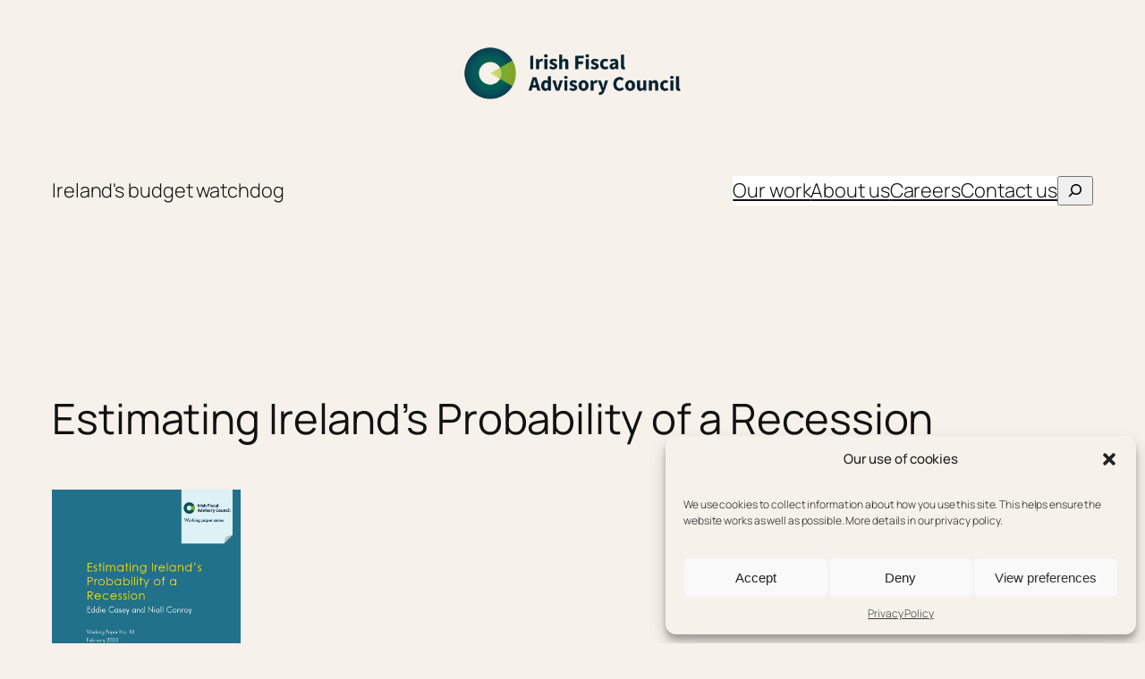

--- FILE ---
content_type: text/plain
request_url: https://www.google-analytics.com/j/collect?v=1&_v=j102&a=645945904&t=pageview&_s=1&dl=https%3A%2F%2Fwww.fiscalcouncil.ie%2Festimating-irelands-probability-of-a-recession%2F&ul=en-us%40posix&dt=Estimating%20Ireland%E2%80%99s%20Probability%20of%20a%20Recession%20%E2%80%93%20Irish%20Fiscal%20Advisory%20Council&sr=1280x720&vp=1280x720&_u=IADAAEABAAAAACAAI~&jid=227790307&gjid=731528961&cid=1797062183.1769658053&tid=UA-40517429-1&_gid=1583635353.1769658053&_r=1&_slc=1&z=1100122344
body_size: -547
content:
2,cG-1BE6SJ5S99